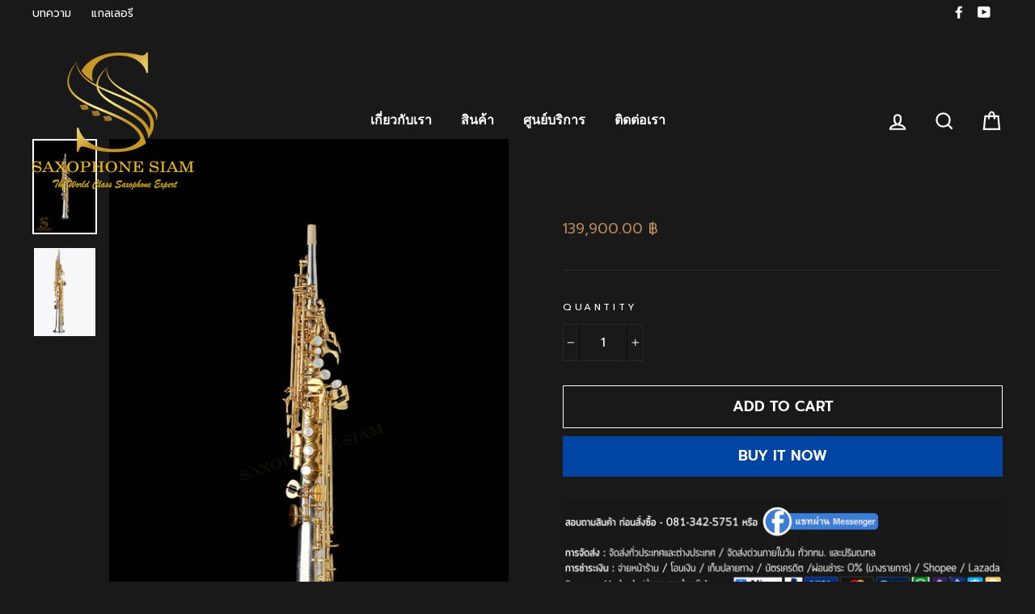

--- FILE ---
content_type: text/css
request_url: https://saxophonesiam.com/cdn/shop/t/6/assets/xo-gallery.css?v=84452226363500810191582470393
body_size: 1356
content:
:root{--swiper-navigation-size:30px}.xo-grid,.xo-justified,.xo-masonry{z-index:1}.xo-tb{display:table;width:100%;height:100%}.xo-grid-item{position:relative;overflow:hidden;box-sizing:border-box}.xo-loadmore-render{display:none}.xo-enablepopup .imagebox{cursor:pointer}.xo-enablepopup .xo-blank.imagebox{cursor:auto}.xo-justified{position:relative}.xo-justified .xo-grid-item{position:absolute}@media only screen and (min-width:1200px){.xo-lg-none{display:none}}@media only screen and (max-width:1199px) and (min-width:992px){.xo-md-none{display:none}}@media only screen and (max-width:991px) and (min-width:768px){.xo-sm-none{display:none}}@media only screen and (max-width:767px){.xo-xs-none{display:none}}.imagebox{display:block;position:relative;z-index:9;overflow:hidden}.imagebox__media{height:100%;width:100%;z-index:auto;background-size:cover;background-position:50%;-webkit-transition:all .3s ease;transition:all .3s ease}.imagebox__media img{width:100%;display:block;margin:0;padding:0;border:none}.xo-grid .image-main{display:none!important}.imagebox__hover{z-index:9;background-position:50%;background-repeat:no-repeat;background-size:cover;-webkit-transition:all .3s ease;transition:all .3s ease}.imagebox__hover,.imagebox__hover:after{position:absolute;top:0;left:0;right:0;bottom:0}.imagebox__hover:after{content:"";z-index:-1;opacity:.4;background:#000}.imagebox__hover:global(.multiImage):after{opacity:.3}.imagebox__hover:global(.multiImage-noOverlay):after{display:none}.imagebox__hover:global(.instargram-content){display:-webkit-box;display:flex;-webkit-box-orient:vertical;-webkit-box-direction:normal;flex-direction:column;-webkit-box-pack:justify;justify-content:space-between;color:#fff;text-align:left;padding:20px}.imagebox__hover:global(.instargram-content) .title{margin-bottom:10px}.xo-video-icon{position:absolute;left:7px;bottom:7px;background-image:url([data-uri]);background-size:cover;width:35px;height:35px;z-index:11}.imagebox__title{font-size:22px;color:#fff;margin:0;padding:0}.imagebox__title ::-moz-selection{color:#fff;background-color:transparent}.imagebox__title ::selection{color:#fff;background-color:transparent}.imagebox__desc{font-size:17px;color:#fff;margin:15px 0 0;padding:0}.imagebox__desc ::-moz-selection{color:#fff;background-color:transparent}.imagebox__desc ::selection{color:#fff;background-color:transparent}.imagebox__footer{font-size:12px}.imagebox__date{content:empty}.pswp__img{-webkit-transition:none;transition:none}.xo-hoverdir .imagebox__hover{-webkit-transition:all 0s;transition:all 0s;left:100%;right:auto;bottom:auto;width:100%;height:100%;overflow:hidden}.xo-hoverdir .imagebox__hover:after{opacity:.6}.no-effect .imagebox__hover:after{opacity:0}.limit-text .imagebox__hover{visibility:visible;opacity:1;-webkit-transform:none!important;transform:none!important;top:0!important;left:0!important}.limit-text .imagebox__hover:after{opacity:.6}.grid-css--scroll .grid-item__wrapper .appearScroll{position:absolute;top:0;left:0;right:0;bottom:0;height:100%;width:100%;background-color:#fff;z-index:999;-webkit-transition:all .5s;transition:all .5s}.grid-css--scroll .active.xo-bottom-top .grid-item__wrapper .appearScroll{-webkit-transform:translateY(-100%);transform:translateY(-100%)}.grid-css--scroll .active.xo-top-bottom .grid-item__wrapper .appearScroll{-webkit-transform:translateY(100%);transform:translateY(100%)}.grid-css--scroll .active.xo-left-right .grid-item__wrapper .appearScroll{-webkit-transform:translateX(100%);transform:translate(100%)}.grid-css--scroll .active.xo-right-left .grid-item__wrapper .appearScroll{-webkit-transform:translateX(-100%);transform:translate(-100%)}.grid-css--scroll .grid-item__inner:after{content:"";position:absolute;top:0;left:0;right:0;bottom:0;background-color:#fff;z-index:9;-webkit-transition:all .5s;transition:all .5s}.grid-css--scroll .active.xo-bottom-top .grid-item__inner:after{-webkit-transform:translateY(-100%);transform:translateY(-100%)}.grid-css--scroll .active.xo-top-bottom .grid-item__inner:after{-webkit-transform:translateY(100%);transform:translateY(100%)}.grid-css--scroll .active.xo-left-right .grid-item__inner:after{-webkit-transform:translateX(100%);transform:translate(100%)}.grid-css--scroll .active.xo-right-left .grid-item__inner:after{-webkit-transform:translateX(-100%);transform:translate(-100%)}.pswp__zoom-wrap{display:-webkit-box;display:flex;-webkit-box-pack:center;justify-content:center;-webkit-box-align:center;align-items:center}.wrapper-video{position:relative;z-index:1045;width:100%;max-width:960px}.wrapper-video div{position:relative;width:100%;height:0;padding-bottom:56.25%}.wrapper-video div iframe{position:absolute;top:0;left:0;width:100%;height:100%}.loader{display:none}.grid-loading-effect{visibility:hidden;opacity:0;display:none}.xoloading{position:relative;height:200px;overflow:hidden}.xoloading .xo-filter,.xoloading .xo-grid,.xoloading .xo-justified,.xoloading .xo-loadmore-wrapper,.xoloading .xo-masonry{position:absolute;z-index:9;top:200px}.xoloading .loader{display:block;position:relative;z-index:10;height:100%}.xoloading .grid-loading-effect{visibility:visible;opacity:1;display:block}.xoloading--more .loader{display:block;position:relative;z-index:10;height:100px}.grid-loading{position:relative;height:50vh}.grid-loading .grid-loading .grid__filter,.grid-loading .grid__inner{visibility:hidden;opacity:0}.grid-loading .grid-loading-effect{opacity:1;visibility:visible}.grid-loading-effect{position:absolute;top:50%;left:50%;height:40px;width:40px;z-index:10;margin-right:40px;-webkit-transform:translate(-50%,-50%) rotate(45deg);transform:translate(-50%,-50%) rotate(45deg)}.grid-loading-effect .ld-cube{position:relative;float:left;width:50%;height:50%;-webkit-transform:scale(1.1);transform:scale(1.1)}.grid-loading-effect .ld-cube:before{content:"";position:absolute;top:0;left:0;width:100%;height:100%;background-color:#bdbdbd;-webkit-animation:sk-foldCubeAngle 2.4s linear infinite both;animation:sk-foldCubeAngle 2.4s linear infinite both;-webkit-transform-origin:100% 100%;transform-origin:100% 100%}.grid-loading-effect .ld-cube2{-webkit-transform:scale(1.1) rotate(90deg);transform:scale(1.1) rotate(90deg)}.grid-loading-effect .ld-cube2:before{-webkit-animation-delay:.3s;animation-delay:.3s}.grid-loading-effect .ld-cube4{-webkit-transform:scale(1.1) rotate(270deg);transform:scale(1.1) rotate(270deg)}.grid-loading-effect .ld-cube4:before{-webkit-animation-delay:.9s;animation-delay:.9s}.grid-loading-effect .ld-cube3{-webkit-transform:scale(1.1) rotate(180deg);transform:scale(1.1) rotate(180deg)}.grid-loading-effect .ld-cube3:before{-webkit-animation-delay:.6s;animation-delay:.6s}@-webkit-keyframes sk-foldCubeAngle{0%,10%{-webkit-transform:perspective(140px) rotateX(-180deg);transform:perspective(140px) rotateX(-180deg);opacity:0}25%,75%{-webkit-transform:perspective(140px) rotateX(0deg);transform:perspective(140px) rotateX(0);opacity:1}90%,to{-webkit-transform:perspective(140px) rotateY(180deg);transform:perspective(140px) rotateY(180deg);opacity:0}}@keyframes sk-foldCubeAngle{0%,10%{-webkit-transform:perspective(140px) rotateX(-180deg);transform:perspective(140px) rotateX(-180deg);opacity:0}25%,75%{-webkit-transform:perspective(140px) rotateX(0deg);transform:perspective(140px) rotateX(0);opacity:1}90%,to{-webkit-transform:perspective(140px) rotateY(180deg);transform:perspective(140px) rotateY(180deg);opacity:0}}.xo-filter{list-style:none;margin:20px 0;padding:0}.xo-filter li{display:inline-block;padding:3px 6px;cursor:pointer}.xo-filter--center{text-align:center}.xo-filter--right{text-align:right}.xo-loadmore-wrapper{margin:20px 0}.xo-loadmore--center{text-align:center}.xo-loadmore--right{text-align:right}.xo-album .imagebox__media{position:relative}.xo-img-album,.xo-img-album-shuffle{width:100%;height:100%;background-size:cover;background-position:50%;cursor:pointer}.xo-img-album-shuffle{visibility:hidden;position:absolute;opacity:0}.xo-img-album-shuffle.active{position:static;visibility:visible;opacity:1}.xo-tb__cell{padding:20px}.xo-pos-align-left .imagebox__hover{text-align:left}.limit-text .imagebox__hover,.xo-pos-align-center .imagebox__hover{text-align:center}.xo-pos-align-right .imagebox__hover{text-align:right}.xo-masonry .xo-pos-1-out .imagebox__media,.xo-masonry .xo-pos-2-out .imagebox__media,.xo-slider .xo-pos-1-out .imagebox__media,.xo-slider .xo-pos-2-out .imagebox__media{height:auto;overflow:hidden}.xo-masonry .xo-pos-1-out .imagebox__hover,.xo-masonry .xo-pos-2-out .imagebox__hover,.xo-slider .xo-pos-1-out .imagebox__hover,.xo-slider .xo-pos-2-out .imagebox__hover{position:static;visibility:visible;opacity:1;-webkit-transform:none;transform:none}.limit-text .xo-tb__cell,.xo-pos-1-center .xo-tb__cell,.xo-pos-2-center .xo-tb__cell{display:table-cell;vertical-align:middle}.xo-pos-1-bottom .xo-tb__cell,.xo-pos-2-bottom .xo-tb__cell{display:table-cell;vertical-align:bottom}.xo-pos-2-special .xo-tb__cell{display:table-cell;vertical-align:middle;position:relative}.xo-pos-2-special .imagebox__title{position:absolute;left:20px;top:20px;right:20px}.xo-pos-2-special .imagebox__desc{position:absolute;left:20px;bottom:20px;right:20px}.xo-e-image-zoom .imagebox__media{transform:rotate(0) scale(1);transition:all 2s linear}.xo-e-image-zoom .title{transform:translateY(100%);transition:all .3s;visibility:hidden;opacity:0}.xo-e-image-zoom .imagebox__hover{padding:20px;text-align:left}.xo-e-image-zoom .imagebox__hover:after{transition:all .6s ease}.xo-e-image-zoom .imagebox__hover .md-tb__cell{vertical-align:bottom}.xo-e-image-zoom:hover .imagebox__media{transform:rotate(1deg) scale(1.1)}.xo-e-image-zoom:hover .imagebox__hover:after{opacity:.6}.xo-e-image-zoom:hover .title{transform:translateY(0);visibility:visible;opacity:1}
/*# sourceMappingURL=/cdn/shop/t/6/assets/xo-gallery.css.map?v=84452226363500810191582470393 */
